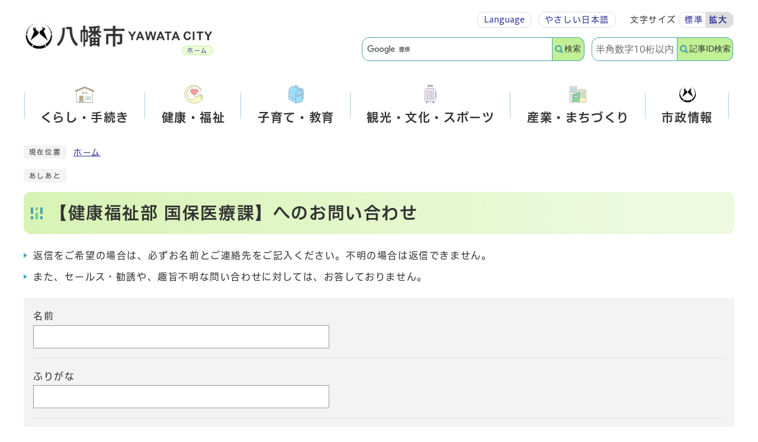

--- FILE ---
content_type: text/html
request_url: https://www.city.yawata.kyoto.jp/mailform/inquiry.cgi?so=b2ac9fb1a9ab6053a2905c1ce058afc9c6ff5db7&ref=https%3A%2F%2Fwww.city.yawata.kyoto.jp%2F0000002820.html
body_size: 5894
content:
<!DOCTYPE html>
<html lang="ja">
  <head>
    <meta charset="UTF-8">
    <meta name="viewport" content="width=device-width, initial-scale=1.0">
    <meta http-equiv="X-UA-Compatible" content="IE=edge">
    <meta property="og:title" content="【健康福祉部 国保医療課】へのお問い合わせ | 八幡市">
    <meta property="og:type" content="website">
    <meta property="og:image" content="/design_img/og_image.png">
    <meta property="og:url" content="/">
    <meta property="og:description" content="">
    <meta property="og:site_name" content="八幡市">
    <title>【健康福祉部 国保医療課】へのお問い合わせ | 八幡市</title>
    <script src="/js/jquery-3.6.0.min.js"></script>
    
    <link rel="stylesheet" type="text/css" href="/css/common.css" media="screen,print">
    <link rel="stylesheet" type="text/css" href="/css/other.css" media="screen,print">
    <link id="changecss" rel="stylesheet" type="text/css" href="/css/color01.css" media="screen,print">
    <link rel="stylesheet" type="text/css" href="/css/print.css" media="print">
    <link rel="shortcut icon" href="/design_img/favicon.ico">
    <link rel="apple-touch-icon" sizes="180x180" href="/css/img/apple-touch-icon.png">
    <script src="//typesquare.com/3/tsst/script/ja/typesquare.js?605d31d533504ec59b705699ac1e02d5"></script>
    <!-- マイページ -->
    <script src="/js/jquery.cookie.js"></script>
    <script src="/js/mypage.js"></script>
  </head>

  <body id="body" class="inbody inform">
    <img id="pagetop" class="anchor" src="/images/clearspacer.gif" alt="ページの先頭です" width="1" height="1">
    <div class="all ">
      <div class="design">
        <!-- ▼▼▼▼▼ヘッダ▼▼▼▼▼ -->
        <!-- ▼▼▼▼▼ヘッダ▼▼▼▼▼ --><header class="main_header"><p class="skip"><a href="#HONBUN">共通メニューなどをスキップして本文へ</a></p><div class="head"><div class="head_in"><div class="h_top_wrap"><div class="h_main"><p class="h1"><a href="/"><img src="/design_img/head_id.png" alt="八幡市"><img src="/css/img/head_logo02.png" alt="YAWATA CITY"><span>ホーム</span></a></p></div><div class="h_top"><ul class="h_toplist"><li><div class="language"><p class="lang_btn"><a href="javascript:void(0);" xml:lang="en" lang="en"><span>Language</span></a></p><div><ul class="lang_list"><li><a href="http://honyaku.j-server.com/LUCYWTC/ns/tl_ex.cgi?SURL=http://honyaku.j-server.com/LUCYWTC/ns/warning_mess.cgi%3furl=http://www.city.yawata.kyoto.jp/%26target=_top&SLANG=ja&TLANG=en&XMODE=0" xml:lang="en" lang="en">English</a></li><li><a href="http://honyaku.j-server.com/LUCYWTC/ns/tl_ex.cgi?SURL=http://honyaku.j-server.com/LUCYWTC/ns/warning_mess.cgi%3furl=http://www.city.yawata.kyoto.jp/%26target=_top&SLANG=ja&TLANG=ko&XMODE=0" xml:lang="ko" lang="ko">한국</a></li><li><a href="http://honyaku.j-server.com/LUCYWTC/ns/tl_ex.cgi?SURL=http://honyaku.j-server.com/LUCYWTC/ns/warning_mess.cgi%3furl=http://www.city.yawata.kyoto.jp/%26target=_top&SLANG=ja&TLANG=zh&XMODE=0" xml:lang="zh" lang="zh">中文</a></li></ul><p class="lang_btn close"><a href="javascript:void(0);" xml:lang="en" lang="en"><span>close</span></a></p></div></div></li><li class="tsutaeru01-button-easy"><a class="tsutaeru01-button tsutaeru01-button-easy" id="tsutaeru01-li-easy" href="javascript:void(0);">やさしい<span>日本語</span></a></li><li class="yomiage"><script>_tsutaeru.speech.button()</script></li><li><div class="font_size"><p class="font_tit">文字サイズ</p><ul class="font_list"><li><a href="javascript:textSizeReset();">標準</a></li><li><a href="javascript:textSizeUp();"><strong>拡大</strong></a></li></ul></div></li></ul><ul class="h_topsrc"><li><!-- ▼▼検索ボックス▼▼ --><div class="src_box"><form action="https://www.google.com/cse" id="cse-search-box" name="cse-search-box"><input type="hidden" name="cx" value="000511132506329696565:xhefz-wlqvi"><input type="hidden" name="ie" value="UTF-8"><input type="text" name="q" class="q" title="検索キーワード"><button class="input_line" id="search_button" type="submit">検索</button></form><script src="https://www.google.com/cse/brand?form=cse-search-box&amp;lang=ja"></script></div><!-- ▲▲検索ボックス▲▲ --></li><li><!-- ▼▼検索ボックス▼▼ --><div class="src_box"><form action="#" id="cse-search-box2" name="cse-search-box2"><input type="text" id="cse-search-box2-input" name="q" class="q" title="検索キーワード" placeholder="半角数字10桁以内"><button class="input_line" id="search_button2" type="submit">記事ID検索</button></form><div class="results" id="results"></div></div><!-- ▲▲検索ボックス▲▲ --></li></ul></div></div></div><noscript><p class="noscript"><strong>文字サイズ変更機能を利用するにはJavaScript（アクティブスクリプト）を有効にしてください。JavaScript（アクティブスクリプト） を無効のまま文字サイズを変更する場合には，ご利用のブラウザの表示メニューから文字サイズを変更してください。文字サイズ変更以外にも，操作性向上の目的でJavaScript（アクティブスクリプト）を用いた機能を提供しています。可能であればJavaScript（アクティブスクリプト）を有効にしてください。</strong></p></noscript></div><!-- ▼▼グローバルメニュー▼▼ --><nav class="g_navi"><ul class="g_navi_in"><li><a href="/category/5-0-0-0-0-0-0-0-0-0.html"><b>くらし・手続き</b></a><div class="g_navi_in_sub"><div><ul><li><a href="/category/5-15-0-0-0-0-0-0-0-0.html">防災・防犯</a></li><li><a href="/category/5-14-0-0-0-0-0-0-0-0.html">就職・退職</a></li><li><a href="/category/5-13-0-0-0-0-0-0-0-0.html">結婚・離婚</a></li><li><a href="/category/5-12-0-0-0-0-0-0-0-0.html">おくやみ</a></li><li><a href="/category/5-11-0-0-0-0-0-0-0-0.html">引っ越し・住まい</a></li><li><a href="/category/5-9-0-0-0-0-0-0-0-0.html">ごみ・リサイクル</a></li><li><a href="/category/5-10-0-0-0-0-0-0-0-0.html">住民票・戸籍・印鑑</a></li><li><a href="/category/5-17-0-0-0-0-0-0-0-0.html">マイナンバーカード</a></li><li><a href="/category/5-8-0-0-0-0-0-0-0-0.html">環境保全</a></li><li><a href="/category/5-7-0-0-0-0-0-0-0-0.html">税金</a></li><li><a href="/category/5-6-0-0-0-0-0-0-0-0.html">上下水道</a></li><li><a href="/category/5-5-0-0-0-0-0-0-0-0.html">公園</a></li><li><a href="/category/5-18-0-0-0-0-0-0-0-0.html">住宅（市営住宅等）</a></li><li><a href="/category/5-4-0-0-0-0-0-0-0-0.html">道路・河川・交通</a></li><li><a href="/category/5-3-0-0-0-0-0-0-0-0.html">人権・平和</a></li><li><a href="/category/5-2-0-0-0-0-0-0-0-0.html">消費生活</a></li><li><a href="/category/5-16-0-0-0-0-0-0-0-0.html">消防・救急</a></li><li><a href="/category/5-22-0-0-0-0-0-0-0-0.html">給付金</a></li><li><a href="/category/5-20-0-0-0-0-0-0-0-0.html">相談窓口</a></li><li><a href="/category/5-21-0-0-0-0-0-0-0-0.html">保険・年金</a></li><li><a href="/category/5-19-0-0-0-0-0-0-0-0.html">申請書ダウンロード</a></li></ul></div></div></li><li><a href="/category/4-0-0-0-0-0-0-0-0-0.html"><b>健康・福祉</b></a><div class="g_navi_in_sub"><div><ul><li><a href="/category/4-6-0-0-0-0-0-0-0-0.html">新型コロナウイルス感染症に関する情報</a></li><li><a href="/category/4-5-0-0-0-0-0-0-0-0.html">健康</a></li><li><a href="/category/4-3-0-0-0-0-0-0-0-0.html">高齢者</a></li><li><a href="/category/4-2-0-0-0-0-0-0-0-0.html">福祉</a></li><li><a href="/category/4-1-0-0-0-0-0-0-0-0.html">障がい福祉</a></li><li><a href="https://www.city.yawata.kyoto.jp/category/5-21-5-0-0-0-0-0-0-0.html">福祉医療助成制度</a></li></ul></div></div></li><li><a href="/category/3-0-0-0-0-0-0-0-0-0.html"><b>子育て・教育</b></a><div class="g_navi_in_sub"><div><ul><li><a href="/category/3-7-0-0-0-0-0-0-0-0.html">妊娠・出産</a></li><li><a href="/category/3-6-0-0-0-0-0-0-0-0.html">子育て</a></li><li><a href="/category/3-5-0-0-0-0-0-0-0-0.html">入園・入学</a></li><li><a href="/category/3-4-0-0-0-0-0-0-0-0.html">教育</a></li><li><a href="/category/3-3-0-0-0-0-0-0-0-0.html">生涯学習</a></li><li><a href="/category/3-1-0-0-0-0-0-0-0-0.html">青少年育成</a></li></ul></div></div></li><li><a href="/category/2-0-0-0-0-0-0-0-0-0.html"><b>観光・文化・スポーツ</b></a><div class="g_navi_in_sub"><div><ul><li><a href="/category/2-4-0-0-0-0-0-0-0-0.html">観光情報</a></li><li><a href="/category/2-3-0-0-0-0-0-0-0-0.html">イベント</a></li><li><a href="/category/2-5-0-0-0-0-0-0-0-0.html">やわた市民活動情報サイト</a></li><li><a href="/category/2-6-0-0-0-0-0-0-0-0.html">スポーツ</a></li><li><a href="/category/2-7-0-0-0-0-0-0-0-0.html">文化・芸術</a></li><li><a href="/category/2-8-0-0-0-0-0-0-0-0.html">歴史・文化財</a></li></ul></div></div></li><li><a href="/category/6-0-0-0-0-0-0-0-0-0.html"><b>産業・まちづくり</b></a><div class="g_navi_in_sub"><div><ul><li><a href="/category/6-1-0-0-0-0-0-0-0-0.html">入札・契約</a></li><li><a href="/category/6-2-0-0-0-0-0-0-0-0.html">都市基盤</a></li><li><a href="https://www.city.yawata.kyoto.jp/category/1-23-0-0-0-0-0-0-0-0.html">男山地域再生</a></li><li><a href="/category/6-4-0-0-0-0-0-0-0-0.html">農業</a></li><li><a href="/category/6-5-0-0-0-0-0-0-0-0.html">商工業</a></li></ul></div></div></li><li><a href="/category/1-0-0-0-0-0-0-0-0-0.html"><b>市政情報</b></a><div class="g_navi_in_sub"><div><ul><li><a href="/category/1-20-0-0-0-0-0-0-0-0.html">ようこそ市長室へ</a></li><li><a href="/category/1-19-0-0-0-0-0-0-0-0.html">市の紹介</a></li><li><a href="/category/1-18-0-0-0-0-0-0-0-0.html">庁舎案内・組織</a></li><li><a href="/category/1-26-0-0-0-0-0-0-0-0.html">庁舎整備</a></li><li><a href="/category/1-15-0-0-0-0-0-0-0-0.html">施政方針・計画</a></li><li><a href="/category/1-23-0-0-0-0-0-0-0-0.html">男山地域再生</a></li><li><a href="/category/1-27-0-0-0-0-0-0-0-0.html">外国人との共生</a></li><li><a href="/category/1-13-0-0-0-0-0-0-0-0.html">広報・お知らせ</a></li><li><a href="/category/1-11-0-0-0-0-0-0-0-0.html">情報公開・個人情報保護</a></li><li><a href="https://www.city.yawata.kyoto.jp/reiki/reiki.html">条例・規則</a></li><li><a href="/category/1-9-0-0-0-0-0-0-0-0.html">財政</a></li><li><a href="/category/1-8-0-0-0-0-0-0-0-0.html">人事・職員募集</a></li><li><a href="/category/1-6-0-0-0-0-0-0-0-0.html">八幡市議会</a></li><li><a href="/category/1-5-0-0-0-0-0-0-0-0.html">ふるさと応援寄附金</a></li><li><a href="/category/1-4-0-0-0-0-0-0-0-0.html">選挙</a></li><li><a href="/category/1-3-0-0-0-0-0-0-0-0.html">監査</a></li><li><a href="/category/1-2-0-0-0-0-0-0-0-0.html">市内の施設</a></li><li><a href="/category/1-1-0-0-0-0-0-0-0-0.html">リンク集</a></li><li><a href="/category/1-22-0-0-0-0-0-0-0-0.html">サイト関連情報</a></li></ul></div></div></li></ul></nav><!-- ▲▲グローバルメニュー▲▲ --><!-- ▼▼▼▼ 検索ドロワー ▼▼▼▼ --><p id="sbox_button" tabindex="0"><span class="menu"><strong class="menu_text">検索</strong></span></p><div id="sbox"><div class="drawer-menu"><div><div class="src_box_in"><ul><li><!-- ▼▼検索ボックス▼▼ --><div class="src_box"><form action="https://www.google.com/cse" id="cse-search-box-sp" name="cse-search-box-sp"><input type="hidden" name="cx" value="000511132506329696565:xhefz-wlqvi"><input type="hidden" name="ie" value="UTF-8"><input type="text" name="q" class="q" title="検索キーワード"><button class="input_line" id="search_button_sp" name="search_button" type="submit">検索</button></form><script src="https://www.google.com/cse/brand?form=cse-search-box-sp&amp;lang=ja"></script></div><!-- ▲▲検索ボックス▲▲ --></li><li><!-- ▼▼検索ボックス▼▼ --><div class="src_box"><form action="#" id="cse-search-box2-sp" name="cse-search-box2-sp"><input type="text" id="cse-search-box2-input-sp" name="q" class="q" title="検索キーワード" placeholder="半角数字10桁以内" ><button class="input_line" id="search_button2_sp" type="submit">記事ID検索</button></form><div class="results" id="results"></div></div><!-- ▲▲検索ボックス▲▲ --></li></ul><p class="d-close" tabindex="0"><span>閉じる</span></p></div></div></div></div><!-- ▲▲▲▲ 検索ドロワー ▲▲▲▲ --><p id="menu_button" tabindex="0"><span class="menu"><span class="icon_ham"></span><strong class="menu_text">メニュー</strong></span></p><div id="sidr" style="display:none;"><div class="drawer-menu"><div><ul class="sidr_navi"><li><a href="/"><b>ホーム</b></a></li><li><div class="ac_box"><a href="/category/5-0-0-0-0-0-0-0-0-0.html"><b>くらし・手続き</b></a><p class="ac_display"><a href="javascript:void(0);">表示</a></p></div><ul class="ac_box_in"><li><a href="/category/5-15-0-0-0-0-0-0-0-0.html">防災・防犯</a></li><li><a href="/category/5-14-0-0-0-0-0-0-0-0.html">就職・退職</a></li><li><a href="/category/5-13-0-0-0-0-0-0-0-0.html">結婚・離婚</a></li><li><a href="/category/5-12-0-0-0-0-0-0-0-0.html">おくやみ</a></li><li><a href="/category/5-11-0-0-0-0-0-0-0-0.html">引っ越し・住まい</a></li><li><a href="/category/5-9-0-0-0-0-0-0-0-0.html">ごみ・リサイクル</a></li><li><a href="/category/5-10-0-0-0-0-0-0-0-0.html">住民票・戸籍・印鑑</a></li><li><a href="/category/5-17-0-0-0-0-0-0-0-0.html">マイナンバーカード</a></li><li><a href="/category/5-8-0-0-0-0-0-0-0-0.html">環境保全</a></li><li><a href="/category/5-7-0-0-0-0-0-0-0-0.html">税金</a></li><li><a href="/category/5-6-0-0-0-0-0-0-0-0.html">上下水道</a></li><li><a href="/category/5-5-0-0-0-0-0-0-0-0.html">公園</a></li><li><a href="/category/5-18-0-0-0-0-0-0-0-0.html">住宅（市営住宅等）</a></li><li><a href="/category/5-4-0-0-0-0-0-0-0-0.html">道路・河川・交通</a></li><li><a href="/category/5-3-0-0-0-0-0-0-0-0.html">人権・平和</a></li><li><a href="/category/5-2-0-0-0-0-0-0-0-0.html">消費生活</a></li><li><a href="/category/5-16-0-0-0-0-0-0-0-0.html">消防・救急</a></li><li><a href="/category/5-22-0-0-0-0-0-0-0-0.html">給付金</a></li><li><a href="/category/5-20-0-0-0-0-0-0-0-0.html">相談窓口</a></li><li><a href="/category/5-21-0-0-0-0-0-0-0-0.html">保険・年金</a></li><li><a href="/category/5-19-0-0-0-0-0-0-0-0.html">申請書ダウンロード</a></li></ul></li><li><div class="ac_box"><a href="/category/4-0-0-0-0-0-0-0-0-0.html"><b>健康・福祉</b></a><p class="ac_display"><a href="javascript:void(0);">表示</a></p></div><ul class="ac_box_in"><li><a href="/category/4-6-0-0-0-0-0-0-0-0.html">新型コロナウイルス感染症に関する情報</a></li><li><a href="/category/4-5-0-0-0-0-0-0-0-0.html">健康</a></li><li><a href="/category/4-3-0-0-0-0-0-0-0-0.html">高齢者</a></li><li><a href="/category/4-2-0-0-0-0-0-0-0-0.html">福祉</a></li><li><a href="/category/4-1-0-0-0-0-0-0-0-0.html">障がい福祉</a></li><li><a href="https://www.city.yawata.kyoto.jp/category/5-21-5-0-0-0-0-0-0-0.html">福祉医療助成制度</a></li></ul></li><li><div class="ac_box"><a href="/category/3-0-0-0-0-0-0-0-0-0.html"><b>子育て・教育</b></a><p class="ac_display"><a href="javascript:void(0);">表示</a></p></div><ul class="ac_box_in"><li><a href="/category/3-7-0-0-0-0-0-0-0-0.html">妊娠・出産</a></li><li><a href="/category/3-6-0-0-0-0-0-0-0-0.html">子育て</a></li><li><a href="/category/3-5-0-0-0-0-0-0-0-0.html">入園・入学</a></li><li><a href="/category/3-4-0-0-0-0-0-0-0-0.html">教育</a></li><li><a href="/category/3-3-0-0-0-0-0-0-0-0.html">生涯学習</a></li><li><a href="/category/3-1-0-0-0-0-0-0-0-0.html">青少年育成</a></li></ul></li><li><div class="ac_box"><a href="/category/2-0-0-0-0-0-0-0-0-0.html"><b>観光・文化・スポーツ</b></a><p class="ac_display"><a href="javascript:void(0);">表示</a></p></div><ul class="ac_box_in"><li><a href="/category/2-4-0-0-0-0-0-0-0-0.html">観光情報</a></li><li><a href="/category/2-3-0-0-0-0-0-0-0-0.html">イベント</a></li><li><a href="/category/2-5-0-0-0-0-0-0-0-0.html">やわた市民活動情報サイト</a></li><li><a href="/category/2-6-0-0-0-0-0-0-0-0.html">スポーツ</a></li><li><a href="/category/2-7-0-0-0-0-0-0-0-0.html">文化・芸術</a></li><li><a href="/category/2-8-0-0-0-0-0-0-0-0.html">歴史・文化財</a></li></ul></li><li><div class="ac_box"><a href="/category/6-0-0-0-0-0-0-0-0-0.html"><b>産業・まちづくり</b></a><p class="ac_display"><a href="javascript:void(0);">表示</a></p></div><ul class="ac_box_in"><li><a href="/category/6-1-0-0-0-0-0-0-0-0.html">入札・契約</a></li><li><a href="/category/6-2-0-0-0-0-0-0-0-0.html">都市基盤</a></li><li><a href="https://www.city.yawata.kyoto.jp/category/1-23-0-0-0-0-0-0-0-0.html">男山地域再生</a></li><li><a href="/category/6-4-0-0-0-0-0-0-0-0.html">農業</a></li><li><a href="/category/6-5-0-0-0-0-0-0-0-0.html">商工業</a></li></ul></li><li><div class="ac_box"><a href="/category/1-0-0-0-0-0-0-0-0-0.html"><b>市政情報</b></a><p class="ac_display"><a href="javascript:void(0);">表示</a></p></div><ul class="ac_box_in"><li><a href="/category/1-20-0-0-0-0-0-0-0-0.html">ようこそ市長室へ</a></li><li><a href="/category/1-19-0-0-0-0-0-0-0-0.html">市の紹介</a></li><li><a href="/category/1-18-0-0-0-0-0-0-0-0.html">庁舎案内・組織</a></li><li><a href="/category/1-26-0-0-0-0-0-0-0-0.html">庁舎整備</a></li><li><a href="/category/1-15-0-0-0-0-0-0-0-0.html">施政方針・計画</a></li><li><a href="/category/1-23-0-0-0-0-0-0-0-0.html">男山地域再生</a></li><li><a href="/category/1-27-0-0-0-0-0-0-0-0.html">外国人との共生</a></li><li><a href="/category/1-13-0-0-0-0-0-0-0-0.html">広報・お知らせ</a></li><li><a href="/category/1-11-0-0-0-0-0-0-0-0.html">情報公開・個人情報保護</a></li><li><a href="https://www.city.yawata.kyoto.jp/reiki/reiki.html">条例・規則</a></li><li><a href="/category/1-9-0-0-0-0-0-0-0-0.html">財政</a></li><li><a href="/category/1-8-0-0-0-0-0-0-0-0.html">人事・職員募集</a></li><li><a href="/category/1-6-0-0-0-0-0-0-0-0.html">八幡市議会</a></li><li><a href="/category/1-5-0-0-0-0-0-0-0-0.html">ふるさと応援寄附金</a></li><li><a href="/category/1-4-0-0-0-0-0-0-0-0.html">選挙</a></li><li><a href="/category/1-3-0-0-0-0-0-0-0-0.html">監査</a></li><li><a href="/category/1-2-0-0-0-0-0-0-0-0.html">市内の施設</a></li><li><a href="/category/1-1-0-0-0-0-0-0-0-0.html">リンク集</a></li><li><a href="/category/1-22-0-0-0-0-0-0-0-0.html">サイト関連情報</a></li></ul></li></ul><ul class="sidr_navi_sub"><li><ul class="sidr_navi02"><li><a href="http://honyaku.j-server.com/LUCYWTC/ns/tl_ex.cgi?SURL=http://honyaku.j-server.com/LUCYWTC/ns/warning_mess.cgi%3furl=http://www.city.yawata.kyoto.jp/%26target=_top&SLANG=ja&TLANG=en&XMODE=0" xml:lang="en" lang="en">English</a></li><li><a href="http://honyaku.j-server.com/LUCYWTC/ns/tl_ex.cgi?SURL=http://honyaku.j-server.com/LUCYWTC/ns/warning_mess.cgi%3furl=http://www.city.yawata.kyoto.jp/%26target=_top&SLANG=ja&TLANG=ko&XMODE=0" xml:lang="ko" lang="ko">한국</a></li><li><a href="http://honyaku.j-server.com/LUCYWTC/ns/tl_ex.cgi?SURL=http://honyaku.j-server.com/LUCYWTC/ns/warning_mess.cgi%3furl=http://www.city.yawata.kyoto.jp/%26target=_top&SLANG=ja&TLANG=zh&XMODE=0" xml:lang="zh" lang="zh">中文</a></li></ul></li><li class="tsutaeru02-button-easy"><a class="tsutaeru02-button tsutaeru02-button-easy" id="tsutaeru02-li-easy" href="javascript:void(0);">やさしい<span>日本語</span></a></li></ul></div><div class="side_shien"><ul class="sidr_navi03"><li class="yomiage"><script>_tsutaeru.speech.button()</script></li></ul></div><p class="d-close2" tabindex="0"><span>閉じる</span></p></div></div></header><img id="HONBUN" class="anchor" tabindex="-1" src="/images/clearspacer.gif" alt="" width="1" height="1"><!-- ▲▲▲▲▲ヘッダ▲▲▲▲▲ --><!-- tsutaeru.website polly -->

        <!-- ▲▲▲▲▲ヘッダ▲▲▲▲▲ -->
        <!-- ▼▼▼▼▼メイン▼▼▼▼▼ -->
        <div class="pankuzu">
          <div class="pankuzu_lower">
            <p class="pankuzu_tit">現在位置</p>
            <ul id="pankuzu">
              <li><a href="http://www.city.yawata.kyoto.jp/">ホーム</a></li>
            </ul>
          </div>
        </div>
        <div class="footstep">
          <div class="footstep_lower">
            <p class="footstep_tit">あしあと</p>
            <ul id="pankuzu2"></ul>
          </div>
        </div>

        <div id="main_outline">
          <div class="main_naka_h1">
            <h1>【健康福祉部 国保医療課】へのお問い合わせ</h1>
          </div>

          <div class="main_naka">
            <ul>
<li>返信をご希望の場合は、必ずお名前とご連絡先をご記入ください。不明の場合は返信できません。</li>
<li>また、セールス・勧誘や、趣旨不明な問い合わせに対しては、お答しておりません。</li>
</ul>
       
            <a id="FORM" class="anchor">
              <img src="/images/clearspacer.gif" alt="ここからお問い合わせのフォームです" width="1" height="1">
            </a>
            <form action="inquiry.cgi" method="post" name="f" id="f">
              <ul>
                <li>
                  <div><label for="namae">名前</label></div>
                  <p>
                    <input name="namae" type="text" class="input" id="namae" style="width:500px;" maxlength="100" value="" size="70">
                  </p>
                </li>
                <li>
                  <div><label for="hurigana">ふりがな</label></div>
                  <p>
                    <input name="hurigana" type="text" class="input" id="hurigana" style="width:500px;" maxlength="100" value="" size="70">
                  </p>
                </li>
                <li>
                  <div><label for="tell">電話番号（数字半角）</label></div>
                  <p>
                    <input name="tell" type="text" class="input" id="tell" style="width:130px;" maxlength="20" value="" size="20">
                  </p>
                </li>
                <li>
                  <div><label for="fax">ファックス（数字半角）</label></div>
                  <p>
                    <input name="fax" type="text" class="input" id="fax" style="width:130px;" maxlength="20" value="" size="20">
                  </p>
                </li>
                <li>
                  <div>郵便番号（数字半角）</div>
                  <p>
                    <input name="yuubin1" type="text" class="input" id="yuubin1" style="width:60px;" maxlength="3" value="" size="20"> -
                    <input name="yuubin2" type="text" class="input" id="yuubin2" style="width:60px;" maxlength="4" value="" size="20">
                  </p>
                </li>
                <li>
                  <div><label for="zyuusyo">住所</label></div>
                  <p>
                    <input name="zyuusyo" type="text" class="input" id="zyuusyo" style="width:500px;" maxlength="100" value="" size="60">
                  </p>
                </li>
                <li>
                  <div>
                    <label for="taitoru">件名</label>（<strong class="att">必須</strong>）</div>
                  <p>
                    <input name="taitoru" type="text" class="input" id="taitoru" style="width:500px;"  maxlength="100" value="" size="70">
                  </p>
                </li>
                <li>
                  <div>
                    <label for="naiyou">お問い合わせ内容</label>（<strong class="att">必須</strong>）</div>
                  <p>
                    <textarea name="naiyou" cols="70" rows="10" class="input" id="naiyou" style="width:500px;"></textarea>
                  </p>
                </li>
                <li>
                  <div><label for="mail">メールアドレス（英数半角）</label></div>
                  <p>
                    <input name="mail" type="text" class="input" id="mail" style="width:500px;" maxlength="320" value="" size="70">
                  </p>
                </li>
                <li>
                  <div><label for="mail2">メールアドレス（確認のためもう一度入力してください）</label></div>
                  <p>
                    <input name="mail2" type="text" class="input" id="mail2" style="width:500px;" maxlength="320" value="" size="70">
                  </p>
                </li>
                <li>
                  <fieldset>
                    <legend><span class="li">当市からの回答方法</span>（<strong class="att">必須</strong>）</legend>
                    <p class="radio_p"><input type="radio" name="dentatsu" value="0" id="dentatsu0" ><label for="dentatsu0">回答をメールで希望</label></p>
<p class="radio_p"><input type="radio" name="dentatsu" value="1" id="dentatsu1" checked="checked"><label for="dentatsu1">回答を希望しない</label></p>

                  </fieldset>
                </li>
              </ul>
              
              <p>書き込みが終わりましたら、下の確認ボタンを押してください。</p>
              <input type="hidden" name="mode" value="check">
              <input type="hidden" name="id" value="0">
              <input type="hidden" name="so" value="b2ac9fb1a9ab6053a2905c1ce058afc9c6ff5db7">
              <input type="hidden" name="ref" value="https://www.city.yawata.kyoto.jp/0000002820.html">
              
              <div class="input_btn">
                <button type="submit" name="btn2" class="input">確認</button>
              </div>
            </form>
          </div>
        </div>
        <!-- ▲▲▲▲▲メイン▲▲▲▲▲ -->
        <!-- ▼▼▼▼▼フッタ▼▼▼▼▼ -->
        <!-- /tsutaeru.website polly --><!-- ▼▼▼▼▼フッタ▼▼▼▼▼ --><footer class="main_footer"><div class="foot_modori"><p class="modoriin"><a href="#pagetop">ページの<span>先頭へ戻る</span></a></p></div><div class="foot_wrap"><div class="foot"><ul class="foot_link"><li><a href="https://www.city.yawata.kyoto.jp/sitemap.html">サイトマップ</a></li><li><a href="https://www.city.yawata.kyoto.jp/site_policy/0000000027.html">個人情報の取扱いについて</a></li><li><a href="https://www.city.yawata.kyoto.jp/site_policy/0000000033.html">著作権・リンク等</a></li><li><a href="https://www.city.yawata.kyoto.jp/site_policy/0000000053.html">ウェブアクセシビリティ方針</a></li><li><a href="https://www.city.yawata.kyoto.jp/site_policy/0000000042.html">RSS利用案内</a></li></ul><div class="foot_main"><div class="foot_pic"><img src="/css/img/foot_pic.png" alt="八幡市役所外観"></div><div class="foot_id_wrap"><div class="foot_id"><p class="foot_id_in">八幡市役所</p><p class="address">〒614-8501&nbsp;京都府八幡市八幡園内75&nbsp;電話：<a href="tel:075-983-1111" tabindex="-1">075-983-1111</a>(代表)&nbsp;ファックス:075-982-7988&nbsp;</p><p class="address">開庁時間：月曜日から金曜日　午前8時30分から午後5時15分（土曜・日曜・祝日・年末年始を除く）</p><p class="address">一部、開庁時間が異なる組織、施設があります。</p></div><ul><li><a href="/soshiki_list.html">各課業務</a></li><li><a href="/0000001343.html">問い合わせ</a></li><li><a href="/0000000754.html">市役所へのアクセス</a></li></ul></div></div></div><div class="foot_copy"><p class="foot_copyin" lang="en" xml:lang="en">Copyright (C) Yawata City All Rights Reserved.</p></div></div></footer><!-- ▲▲▲▲▲フッタ▲▲▲▲▲ -->
        <!-- ▲▲▲▲▲フッタ▲▲▲▲▲ -->
      </div>
    </div>
    <script src="/js/jquery.sidr.js"></script>
    <script src="/js/toolbox.js"></script>
    <script src="/js/common.js"></script>
    <script src="/js/color.js"></script>
  <script defer src="https://static.cloudflareinsights.com/beacon.min.js/vcd15cbe7772f49c399c6a5babf22c1241717689176015" integrity="sha512-ZpsOmlRQV6y907TI0dKBHq9Md29nnaEIPlkf84rnaERnq6zvWvPUqr2ft8M1aS28oN72PdrCzSjY4U6VaAw1EQ==" data-cf-beacon='{"version":"2024.11.0","token":"18caf2f1588d4af992ee2a41f6683306","server_timing":{"name":{"cfCacheStatus":true,"cfEdge":true,"cfExtPri":true,"cfL4":true,"cfOrigin":true,"cfSpeedBrain":true},"location_startswith":null}}' crossorigin="anonymous"></script>
</body>
</html>


--- FILE ---
content_type: text/css
request_url: https://www.city.yawata.kyoto.jp/css/common.css
body_size: 8411
content:
@charset "UTF-8";
/******************** CSS RESET ********************/
*, *::before, *::after {
	box-sizing: border-box;
}
html, body, div, span, applet, object, iframe, h1, h2, h3, h4, h5, h6, p, blockquote, pre, a, abbr, acronym, address, big, cite, code, del, dfn, em, img, ins, kbd, q, s, samp, small, strike, strong, sub, sup, tt, var, b, u, i, center, dl, dt, dd, ol, ul, li, fieldset, form, label, legend, table, caption, tbody, tfoot, thead, tr, th, td, article, aside, canvas, details, embed, figure, figcaption, footer, header, hgroup, menu, nav, output, ruby, section, summary, time, mark, audio, video {
	margin: 0;
	padding: 0;
	border: 0;
	font-size: 100%;
	vertical-align: baseline;
	background: transparent;
}
article, aside, details, figcaption, figure, footer, header, hgroup, menu, nav, section {
	display: block;
}
body {
	line-height: 1;
}
ol, ul {
	list-style: none;
}
img {
	max-width: 100%;
	vertical-align: bottom;
}
hr {
	display: block;
	height: 1px;
	border: 0;
	border-top: 1px solid #ccc;
	margin: 1em 0;
	padding: 0;
}
blockquote, q {
	quotes: none;
}
blockquote:before, blockquote:after, q:before, q:after {
	content: '';
	content: none;
}
table {
	border-collapse: collapse;
	border-spacing: 0;
}
address {
	font-style: normal;
}
input:not([type="radio"]):not([type="checkbox"]), button, textarea {
	padding: 0;
	margin: 0;
	background: none;
	border: none;
	-webkit-appearance: none;
}
input[type="radio"]{
	margin-top: 0;
	padding-top: 0;
}
input,
label{
	vertical-align: middle;
}
legend{
	width: 100%;
}
/******************** 共通設定 ********************/
html{
	scroll-behavior: smooth;
}
body {
	font-family: "ヒラギノUD角ゴF W4 JIS2004", "Hiragino UD Sans F W4 JIS2004", arial, "ヒラギノ角ゴ Pro W3", "Hiragino Kaku Gothic Pro", "Meiryo UI", "メイリオ", Meiryo, "ＭＳ Ｐゴシック", "MS PGothic", sans-serif;
	line-height: 1.5;
	letter-spacing: 0.1em;
	color: #333;
	font-size: 100%;
	-webkit-text-size-adjust: 100%;
	-webkit-overflow-scrolling: touch;
}
	@media (min-width: 1025px) {
		body{
			position: static !important;
			width: 100% !important;
		}
	}
@media (max-width: 1024px){
	html{
		scroll-padding-top: 0;
	}
}
/**** テキスト ****/
p, li {
	margin-top: 12px;
}
.small {
	font-size: 85%;
}
strong{
	color: #B50000;
}
/**** リンク ****/
a:link {
	text-decoration: underline;
	color: #2b3095;
}
a:visited {
	text-decoration: underline;
	color: #791e78;
}
a:hover {
	text-decoration: none;
	color: #860000;
}
a:hover strong{
	color: #860000;
}
a:active {
	text-decoration: none;
	color: #860000;
}
.link_white:link {
	text-decoration: underline;
	color: #fff;
}
.link_white:visited {
	text-decoration: underline;
	color: #eee;
}
.link_white:hover {
	text-decoration: underline;
	color: #ffff00;
}
.link_white:active {
	text-decoration: underline;
	color: #ffff00;
}
a:link > strong{
	color: #2b3095;
}
a:visited > strong {
	text-decoration: underline;
	color: #791e78;
}
a:hover > strong {
	text-decoration: none;
	color: #9f0000;
}
a:active > strong {
	text-decoration: none;
	color: #9f0000;
}

/**** 別ウィンドウで開く ****/
.window {
	display: inline-block;
	font-size: 62.5%;
	font-weight: normal;
	background: #EBFAFB;
	color: #333;
	border-radius: 4px;
	padding: 1px 4px;
	margin: 0 4px;
	border: 1px solid #A0D2EB;
	vertical-align: text-bottom;
	word-wrap: break-word;
}
h2 .window{
	font-size: 56.25%;
}
.main_naka h2 .window{
	font-size: 49%;
}
/**** 本文へ_スキップ用リンク ****/
.skip {
	position: relative;
	text-align: center;
	width: 100%;
	margin: 0;
}
.skip a {
	background-color: #fff;
	width: 1px;
	font-size: 0.1%;
	line-height: 0.1;
	position: absolute;
	top: auto;
	left: -3000px;
	z-index: 9999;
	padding: 4px 0;
}
.skip a:active, .skip a:focus {
	display: block;
	width: 100%;
	margin: 0 auto;
	font-size: 100%;
	left: 0;
	right: 0;
	top: 0;
	line-height: 1.5;
}

/**** フォーム ****/
#body input, header button, #main_outline button, footer button, #body textarea {
	background: #fff;
	border: 1px solid #49A2AD;
	font-size: 85%;
}
/* text,textarea */
#body input[type="text"], #body input[type="file"], #body textarea ,#body input[type="password"] {
	font-family: "ヒラギノUD角ゴF W4 JIS2004", "Hiragino UD Sans F W4 JIS2004", arial, "ヒラギノ角ゴ Pro W3", "Hiragino Kaku Gothic Pro", "Meiryo UI", "メイリオ", Meiryo, "ＭＳ Ｐゴシック", "MS PGothic", sans-serif;
	background: #fff;
	border: 1px solid #999;
	padding: 8px 6px;
}
/* select */
#body select[size], #body select[multiple], #body select[size][multiple] {
	padding: 6px;
	width: 100%;
	overflow: scroll;
}
/* submit,reset,button */
#body input[type="submit"], #body input[type="reset"],header button[type="button"],#main_outline button[type="button"],footer button[type="button"], header button, #main_outline button, footer button, #body #shelter_search, #body #reset, #body .print input[type="button"]{
	background: #C2F095;
	border-radius: 6px;
	cursor: pointer;
	color: #333;
	display: inline-block;
	text-align: center;
	padding: 4px 16px;
	transition: all 0.3s;
}
#body input[type="submit"]:hover, #body input[type="reset"]:hover,header button[type="button"]:hover,#main_outline button[type="button"]:hover,footer button[type="button"]:hover, header button:hover, #main_outline button:hover, footer button:hover {
	background:  #D3F3B4;
}
/**** 見出し等のフォント ****/
h1, h2, h3, h4, h5, h6, strong, th, em, b {
  font-family: "ヒラギノUD角ゴF W6 JIS2004","Hiragino UD Sans F W6 JIS2004";
}
/**** その他 ****/
.anchor, .notit {
	display: block;
	height: 1px;
	margin-top: -1px;
}
.date {
	font-size: 85%;
	color: #555;
	display: inline-block;
	margin-left: 12px;
}
.noscript {
	font-size: 85%;
	color: #a90000;
}
.none {
	display: none;
}
/******************** レイアウトCSS ********************/

/********************************************
2カラムの場合ここにliguid.cssをの中身をコピーして、
liguid.cssは削除する
********************************************/

.design{
	clear: both;
}

/********************** ヘッダー **********************/
.main_header {
	background: #fff;
	width: 100%;
}
	@media only screen and (max-width: 1024px) {
		.main_header{
			margin-bottom: -4px;
			position: relative;
		}
	}
/**** ヘッダー上段リンク ****/
.h_top_wrap {
	font-size: 88%;
	display: flex;
	justify-content: center;
	align-items: center;
}
.h_top {
	width: calc(100% - 323px);
	margin: 0 auto;
	padding: 16px 0;
	display: flex;
		flex-wrap: wrap;
		align-items: center;
		justify-content: space-between;
}
.h_top .h_toplist {
	display: flex;
		align-items: center;
		justify-content: flex-end;
	margin: 4px 0 4px auto;
}
.inbody .h_top .h_toplist{
	width: 100%;
}
.h_top .h_toplist > li {
	margin: 0 0 0 12px;
}
.h_top .h_toplist > li a {
	display: block;
	border: 1px solid #ddd;
	border-radius: 12px;
	background: #fff;
	text-decoration: none;
	padding: 2px 10px;
	transition: all 0.3s;
}
.h_top .h_toplist > li a:hover{
	background: #f3f3f3;
}
.h_top .h_toplist > li:nth-child(2){
}
	@media only screen and (max-width: 1024px) {
		.h_top{
			display: none;
		}
	}
/* 色の反転 */
.bg_color{
	display: flex;
	align-items: center;
	margin-right:16px;
}
.bg_tit{
	padding: 0;
	margin: 0 6px 0 0;
}
.bg_list{
	display: flex;
	align-items: center;
}
.bg_list li{
	padding: 0;
	margin: 0 0 0 4px;
}
.bg_list li a{
	display: block;
	border: 1px solid #ccc;
	border-radius: 4px;
	background: #fff;
	text-decoration: none;
	padding: 0 4px;
}
.bg_list li:last-child a{
	background: #000;
}
.bg_list li:last-child a > strong {
	color: #fff;
}

/* 文字サイズ */
.font_size, .font_tit, .font, .font_list, .font_list li {
	float: left;
}
.font_size {
}
.font_tit {
	margin: 3px 0 0;
}
.font_list li {
	margin: 0 0 0 4px;
}
.font_list li:last-of-type{
	margin-left: 0;
}
.font_list li:first-of-type a{
	border-radius: 12px 0 0 12px;
	padding: 2px 4px 2px 9px;
}
.font_list li:last-of-type a{
	border-radius: 0 12px 12px 0;
	background: #ddd;
	padding: 2px 9px 2px 4px;
}

/**** ヘッダーメイン ****/
.head_in {
	max-width: 1224px;
	width: 100%;
	margin: 0 auto;
	padding: 0 12px;
}
.h_main {
	padding: 16px 0;
	overflow: hidden;
}
.h_main .h1 {
	margin: 0;
	width: 320px;
	display: flex;
	align-items: center
}
.h_main .h1 img:first-of-type{
	width: 54%;
}
.h_main .h1 img:last-of-type{
	width: calc(46% - 2px);
	margin-left: 2px;
}
.inbody .h_main{
	padding: 12px 0 2px;
}
.inbody .h_main .h1 a{
	display: flex;
	align-items: center;
	flex-wrap: wrap;
	text-decoration: none;
}
.inbody .h_main .h1 a span{
	display: block;
	font-size: 70%;
	background: #EDFFD7;
	border: 1px solid #C2F095;
	border-radius: 12px;
	text-align: center;
	margin: -8px 0 0 auto;
	padding: 0 8px;
}
	@media only screen and (max-width: 1024px) {
		.head_in{
			padding: 0;
			width: 100%;
		}
		.h_main, .inbody .h_main{
			padding: 20px 70px 20px 12px;
			z-index: 1;
			position: relative;
			width: 100%;
		}
		.h_main .h1 {
			width: 240px;
		}
		.inbody .h_main .h1 a span{
			display: none;
		}
	}
	@media only screen and (max-width: 480px) {
		.h_main, .inbody .h_main{
			padding: 10px 140px 10px 12px;
			line-height: 0;
		}
		.h_main .h1 {
			display: block;
			width: 160px;
		}
		.h_main .h1 img:first-of-type{
			width: 100%;
		}
		.h_main .h1 img:last-of-type{
			width: 65%;
			margin-left: 33%;
			margin-right: 2%;
		}
	}

/* 言語選択 */
.language{
	position: relative;
}
.lang_btn{
	margin: 0;
}
.lang_btn a{
	background: #fff;
	display: inline-block;
	border: 1px solid #ccc;
	border-radius: 2px;
	text-decoration: none;
	padding: 4px 10px;
	letter-spacing: 0;
	transition: all 0.2s;
}
.lang_btn a:hover{
	background: #efefef;
	transition: all 0.2s;
}
.language > div{
	display: none;
	position: absolute;
	top: 100%;
	left: 0;
	background: rgba(255,255,255);
	border: 1px solid #ddd;
	border-top: 0;
	border-bottom: 0;
	width: 100%;
	z-index: 100;
	border-radius: 0 0 12px 12px;
	overflow: hidden;
}
.lang_list li{
	border-bottom: 1px solid #ddd;
	padding: 0;
	margin: 0;
}
.h_top .h_toplist .lang_list li a{
	display: inline-block;
	padding: 2px;
	text-align: center;
	width: 100%;
	border: none;
	border-radius: 0;
}
.h_top .lang_btn.close a{
	padding: 2px 6px 2px 20px;
	position: relative;
	border-radius: 0 0 4px 4px;
	border: none;
	border-bottom: 1px solid #ccc;
	text-align: center;
}
.lang_btn.close a::before,
.lang_btn.close a::after {
	content: '';
	background: #3B4043;
	height: 1px;
	width: 12px;
	position: absolute;
	left: 5px;
	top: 50%;
	margin-top: 0;
	transform: rotate(-45deg);
}
.lang_btn.close a::after{
	transform: rotate(45deg);
}
/* 検索ボックス */
.h_top .h_topsrc {
	display: flex;
	max-width: 628px;
	width: 100%;
	margin-left: auto;
}
.h_top .h_topsrc li:first-of-type{
	width: 60%;
	margin: 0;
}
.h_top .h_topsrc li:last-of-type{
	width: calc(40% - 12px);
	margin: 0 0 0 12px;
}
.h_top .src_box {
	margin: 12px 0 0 auto;
}
.src_box .q {
	float: left;
	width: calc(100% - 54px) !important;
	margin: 0;
	height: 40px !important;
	padding: 0 6px!important;
	border: 1px solid #49A2AD!important;
	border-right: none;
	border-radius: 12px 0 0 12px;
}
#body .h_top .src_box .q{
	font-size: 113.5%;
}
.src_box #cse-search-box2-input,
.src_box #cse-search-box2-input-sp{
	width: calc(100% - 94px) !important;
}
.h_top .src_box #search_button,
.h_top .src_box #search_button2,
.src_box #search_button_sp,
.src_box #search_button2_sp{
	width: 54px;
	min-height: 40px;
	margin: 0;
	padding: 0 0 0 20px;
	background: #C2F095;
	font-size: 96%;
	cursor: pointer;
	border: 1px solid #49A2AD;
	border-left: none;
	white-space: normal;
	border-radius: 0 12px 12px 0;
	display: block;
	transition: all 0.3s;
	position: relative;
	text-align: left;
}
.h_top .src_box #search_button{
	font-size: 96%;
}
.h_top .src_box #search_button2,
.src_box #search_button2_sp{
	width: 94px;
}
.h_top .src_box #search_button:hover,
.h_top .src_box #search_button2:hover,
.src_box #search_button_sp:hover,
.src_box #search_button2_sp:hover{
	background: #c2f095b3;
}
.h_top .src_box #search_button::before,
.h_top .src_box #search_button2::before,
.src_box #search_button_sp::before,
.src_box #search_button2_sp::before{
	content: '';
	position: absolute;
	width: 14px;
	height: 14px;
	background: url("img/icon_q.png")no-repeat 0 0/contain;
	top: calc(50% - 7px);
	left: 4px;
}
	@media only screen and (max-width: 1024px) {
		.h_top .src_box{
			display: none;
		}
		.src_box .q{
			width: calc(100% - 54px) !important;
			font-size: 100%!important;
		}
		.h_top .src_box #search_button,
		.h_top .src_box #search_button2,
		.src_box #search_button_sp,
		.src_box #search_button2_sp{
			font-size: 85%;
		}
	}
/**** グローバルナビ ****/
.g_navi {
	letter-spacing: 0.1em;
	position: relative;
	z-index: 2;
}
.g_navi_in {
	max-width: 1224px;
	width: 100%;
	margin: 0 auto;
	padding: 8px 12px 0;
	display: flex;
	position: relative
}
.g_navi_in > li {
	border-right: 1px solid #fff;
	margin: 0;
	display: flex;
}
.g_navi_in > li:nth-of-type(1) {
	border-left: 1px solid #fff;
}
.g_navi_in > li > a {
	display: block;
	position: relative;
	z-index: 2;
	text-align: center;
	text-decoration: none;
	line-height: 1.5;
	font-size: 126%;
	width: 100%;
	transition: all 0.3s;
	color: #333;
}
.g_navi_in > li > a:hover::before , .g_navi_in > li.active > a::before {
    content: "";
	position: absolute;
	background: #C2F095;
	width: 84%;
	height: 8px;
	bottom: 15px;
	left: 8%;
	z-index: -1;
}
.g_navi_in > li > a::after{
	content: '';
	position: absolute;
	width: 32px;
	height: 32px;
	background: url("img/navi_01.png")no-repeat 0 0/contain;
	top: 16px;
	right: calc(50% - 16px);
	transition: all 0.3s;
}
.g_navi_in > li:nth-of-type(2) > a::after{
	background-image: url("img/navi_02.png");
}
.g_navi_in > li:nth-of-type(3) > a::after{
	background-image: url("img/navi_03.png");
}
.g_navi_in > li:nth-of-type(4) > a::after{
	background-image: url("img/navi_04.png");
}
.g_navi_in > li:nth-of-type(5) > a::after{
	background-image: url("img/navi_05.png");
}
.g_navi_in > li:nth-of-type(6) > a::after{
	background-image: url("img/id.png");
}
.g_navi_in > li > a:hover::after{
	width: 40px;
	height: 40px;
	top: 10px;
	right: calc(50% - 20px);
}
.g_navi_in > li b{
	position: relative;
	padding: 56px 26.8px 16px;
	display: block;
}
.g_navi_in > li b::before{
	content: '';
	position: absolute;
	width: 1px;
	height: 44px;
	background: #A0D2EB;
	top: calc(50% - 22px);
	right: 0;
}
.g_navi_in > li:first-of-type b::after{
	content: '';
	position: absolute;
	width: 1px;
	height: 44px;
	background: #A0D2EB;
	top: calc(50% - 22px);
	left: 0;
}
.g_navi_in_sub {
  opacity: 0;
  display: none;
  padding: 0 12px;
}
.g_navi_in li.addactive .g_navi_in_sub {
  display: block;
  width: 100%;
  left: 0;
  position: absolute;
  padding-top: 8px;
  top: 100%;
}
.g_navi_in_sub::before {
  content: '';
  position: absolute;
  top: -6px;
  left: 9%;
  width: 0;
  height: 0;
  border-style: solid;
  border-width: 10px 14px 10px 0;
  border-color: transparent #49A2AD transparent transparent;
  transform: rotate(90deg);
}
.g_navi_in_sub div {
	position: absolute;
	background: #fff;
	padding: 0px 24px 24px 0;
	border: 1px solid #49A2AD;
	border-radius: 12px;
	top: 100%;
	left: 12px;
	width: calc(100% - 24px);
	max-width: 1200px;
}
.g_navi_in li:nth-child(2) .g_navi_in_sub::before {
  left: 24%;
}
.g_navi_in li:nth-child(3) .g_navi_in_sub::before {
  left: 38%;
}
.g_navi_in li:nth-child(4) .g_navi_in_sub::before {
  left: 57%;
}
.g_navi_in li:nth-child(5) .g_navi_in_sub::before {
  left: 77%;
}
.g_navi_in li:nth-child(6) .g_navi_in_sub::before {
  left: 92.5%;
}
.g_navi_in_sub li {
	float: left;
	margin-left: 24px;
	width: calc((100% / 3) - 48.1px);
	margin-top: 24px;
}
.g_navi_in_sub a {
	position: relative;
	padding-left: 12px;
}
.g_navi_in_sub a::before {
    content: "";
	position: absolute;
	border: 4px solid transparent;
	border-left: 6px solid #49A2AD;
	width: 8px;
	height: 8px;
	top: calc(50% - 4px);
	left: 0;
}
	@media only screen and (max-width: 1024px) {
		.g_navi{
			display: none;
		}
	}

/**** スマホメニューに関するスタイル ****/
.drawer-menu{
	font-size: 100%;
	padding: 112px 40px;
	height: 100%;
	overflow: auto;
}
.drawer-nav{
	top: 0;
	width: 240px;
	position: fixed;
}
/*close_btn*/
.d-close, .d-close2{
	margin: 35px 0;
	padding: 12px 20px 11px;
	text-align: center;
	position: relative;
	background: url("img/bg_copy.png") 0 0/122px;
	border-radius: 18px;
	cursor: pointer;
	color: #2B3095;
}
.d-close:hover, .d-close2:hover{
	background: #C2F095b3;
}
.d-close span::before,
.d-close span::after,
.d-close2 span::before,
.d-close2 span::after{
	content: '';
	background: #333;
	height: 3px;
	width: 20px;
	position: absolute;
	left: 12px;
	top: calc(50% - 1.5px);
	transform: rotate(-45deg);
}
.d-close span::after,.d-close2 span::after{
	transform: rotate(45deg);
}
/** 検索メニュー **/
/* 検索メニューボタン */
#menu_button, #sbox_button{
	position: absolute;
	top: 0;
	right: 12px;
	z-index: 900;
	cursor: pointer;
	margin: 12px 0 0;
}
#sbox_button{
	right: 78px;
}
#menu_button .menu, #sbox_button .menu{
	position: relative;
	background: url("img/bg_copy.png") 0 0/122px;
	font-size: 70%;
	display: inline-block;
	text-decoration: none;
	letter-spacing: -0.5px;
	text-align: center;
	padding-top: 34px;
	min-height: 54px;
	width: 54px;
	z-index: 2;
	border-radius: 12px;
}
#sbox_button .menu{
	letter-spacing: 1px;
}
#menu_button .menu:hover, #sbox_button .menu:hover{
	background: #C2F095b3;
}
#menu_button.active, #sbox_button.active{
	z-index: 1000;
}
#menu_button strong.menu_text, #sbox_button strong.menu_text{
	color: #2B3095;
}
#menu_button .icon_ham{
	position: absolute;
	top: 10px;
	left: calc(50% - 15px);
	display: inline-block;
	background: #333;
	height: 3px;
	width: 30px;
}
#menu_button.active .icon_ham{
	background: none;
}
#menu_button .icon_ham:before,
#menu_button .icon_ham:after{
	content: '';
	position: absolute;
	top: 8px;
	left: calc(50% - 15px);
	background: #333;
	height: 3px;
	width: 30px;
	transition: .3s;
}
#menu_button .icon_ham:after{
	top: 16px;
}
#menu_button.active .menu .icon_ham::before{
	top: 10px;
    transform: rotate(-45deg);
}
#menu_button.active .menu .icon_ham::after{
	top: 10px;
    transform: rotate(45deg);
}
#sbox_button .menu::before{
	content: '';
	position: absolute;
	top: 6px;
	right: calc(50% - 12px);
	display: inline-block;
	background: url("img/icon_sbox.png")no-repeat 0 0/contain;
	height: 24px;
	width: 24px;
}
#sbox_button.active .menu::before,
#sbox_button.active .menu::after{
	content: '';
	position: absolute;
	top: 20px;
	right: calc(50% - 15px);
	transform: rotate(-45deg);
	background: #333;
	height: 3px;
	width: 30px;
}
#sbox_button.active .menu::after{
    transform: rotate(45deg);
}

/* 検索ボックス */
#sbox .src_box_in ul{
	display: flex;
}
#sbox .src_box_in li:first-of-type{
	width: 62%;
}
#sbox .src_box_in li:last-of-type{
	width: calc(38% - 16px);
	margin-left: 16px;
	min-width: 220px;
}
#sbox .src_box:last-of-type{
	margin: 16px 0 0;
}
	@media only screen and (max-width: 480px) {
		#sbox .src_box_in ul{
			display: block;
		}
		#sbox .src_box_in li:first-of-type{
			width: 100%;
		}
		#sbox .src_box_in li:last-of-type{
			width: 100%;
			margin-left: 0;
		}
	}
#sidr, #sbox{
	display: none;
    z-index: 999;
    position: absolute;
	top: 0;
	left: 0;
	width: 100%;
	height: 100vh;
	overflow-x: hidden;
	overflow-y: auto;
	font-size: 100%;
	background: #fffffff3;
	box-sizing: border-box;
	color: #333;
}
#sbox{
	height: max(45vh, 340px);
}
#sidr .sidr-inner {
  padding: 0 0 15px;
}
.sidr.right {
  left: auto;
  right: -260px;
}
#sidr .src_box{
	padding: 10px 6px;
	max-width: none;
}

/** メニュー **/
#sidr ul {
	display: block;
	border-bottom: 2px solid #49A2AD;
	margin: 0;
	padding: 0;
}
#sidr ul li {
	background: none;
	border-bottom: 1px solid #49A2AD;
	display: block;
	text-align: left;
	margin: 0;
	padding: 0;
	position: relative;
}
#sidr ul li::before{
}
#sidr ul li:last-child{
	border-bottom: none;
}
#sidr ul li .ac_box{
	overflow: visible;
}
#sidr ul li a{
	display: inline-block;
	padding: 12px 24px 12px 12px;
	text-decoration: none;
	width: 100%;
}
#sidr ul.ac_box_in{
	border-bottom: 0;
}
#sidr ul.ac_box_in li{
	border-bottom: 1px solid #ddd;
}
#sidr ul.ac_box_in li:first-child{
	border-top: 1px solid #ddd;
}
#sidr ul.ac_box_in li a{
	padding: 12px 24px 12px 12px;
}
#sidr .ac_box p{
	margin: 0;
}
#sidr .ac_box .ac_display{
	margin: -14px 0 0;
}
#sidr .ac_display a{
	padding: 4px 4px 4px 18px;
}
#sidr .ac_box + ul{
	display: none;
}

#sidr ul.sidr_navi_sub{

}
#sidr ul.sidr_navi li .ac_box > a{
	padding-right: 88px;
}
#sidr ul.sidr_navi_sub li{
	border-bottom: 0;
	font-size: 85%;
	width: 100%;
}
#sidr ul.sidr_navi_sub li a{
	letter-spacing: -0.01em;
}
#sidr ul.sidr_navi_sub li:nth-child(odd){
	border-bottom: 1px solid #49A2AD;
}
/**** 支援機能 ****/
#sidr .side_shien{
}
#sidr ul.sidr_navi02{
	border-bottom: 0;
	padding: 12px 6px;
	display: flex;
		flex-wrap: wrap;
}
#sidr ul.sidr_navi02 li{
	border: 0;
	margin-right: 6px;
	width: calc((100% - 12px)/3);
	font-size: 100%;
}
#sidr ul.sidr_navi02 li:nth-of-type(3n){
	margin-right: 0;
}
#sidr ul.sidr_navi02 li:nth-child(2n+1){
	border-bottom: 0;
}
#sidr ul.sidr_navi02 li::before{
	display: none;
}
#sidr ul.sidr_navi02 li a{
	display: inline-block;
	background: #fff;
	border: 1px solid #ddd;
	border-radius: 12px;
	font-size: 100%;
	letter-spacing: -0.01em;
	padding: 6px 2px;
	text-align: center;
}
#sidr ul.sidr_navi03{
	display: flex;
	padding: 0 6px;
}
#sidr ul.sidr_navi03 li{
	border-bottom: 0;
	font-size: 85%;
	width: 100%;
	padding: 12px 0;
}
#sidr ul.sidr_navi03 li:nth-child(2n){
	padding-left: 6px;
}
#sidr ul.sidr_navi03 li a{
	border: 1px solid #ddd;
	border-radius: 12px;
	padding: 6px;
	text-align: center;
}
	@media print, screen and (min-width: 1025px) {
		#menu_button,
		#lan_drop,
		#sbox,
		#sbox_button,
		#sidr{
			display: none !important;
		}
	}

/********************** フッター **********************/
.main_footer {
	overflow: hidden;
	width: 100%;
}
	@media only screen and (max-width: 1024px) {
		.main_footer {
			min-width: 100%;
		}
	}
/**** マイページのスタイル ****/
.online_strage_a {
	padding-bottom: 24px;
}
.online_strage_a .mypage {
	max-width: 1224px;
	width: 100%;
	margin: 0 auto;
	padding: 0 12px;
}
.online_strage_a .mypage_h2_wrapper {
	background-color: #88c9ea;
	padding-left: 16px;
	position: relative;
}
.online_strage_a .mypage_title {
	float: left;
	color: #fff;
	margin: 0;
	padding: 0;
	z-index: -1;
	position: absolute;
}
.online_strage_a .mypage_contents {
	background-color: #e8f4f9;
	padding: 4px 16px 16px;
}
.online_strage_a .mypage_list li {
	display: inline-block;
	font-size: 85%;
	margin-right: 8px;
}
.online_strage_a .mypage_list li p.online_strage_title {
	background: #fff;
	border: 1px solid #ccc;
	padding: 2px 8px;
	margin: 0;
	border-radius: 4px;
}
.online_strage_a .online_strage button {
	background: #fff;
	color: #333;
	font-size: 68.75%;
	padding: 2px 4px;
	margin: 12px 8px 12px 0;
	vertical-align: bottom;
}
#body .online_strage_a .online_strage button[type="button"]{
	background: #fff;
	color: #2b3095;
	font-size: 75%;
	padding: 4px 6px;
}
#body .online_strage_a .online_strage button[type="button"]:hover{
	background: #efefef;
	color: #9f0000;
}
	@media only screen and (max-width: 1024px) {
		.online_strage_a{
			padding: 0 0 24px;
		}
		.online_strage_a .mypage{
			width: 100%;
		}
	}
/**** トップへ戻る ****/
.foot_modori {
	background: #fff;
	margin-top: 30px;
}
.foot_modori .modoriin {
	max-width: 1224px;
	width: 100%;
	margin: 0 auto;
	padding: 0 12px;
	text-align: right;
}
.foot_modori a {
	display: inline-block;
	text-decoration: none;
	background: #C2F095;
	border-bottom: 0;
	line-height: 1;
	padding: 50px 10px 8px;
	font-size: 85%;
	border-radius: 60px;
	margin-right: 28px;
	margin-bottom: 40px;
	text-align: center;
	width: 120px;
	height: 120px;
	position: relative;
	transition: all 0.3s;
}
.foot_modori a::before{
    content: "";
	position: absolute;
	border: 7px solid transparent;
	border-bottom: 10px solid #49A2AD;
	width: 10px;
	height: 10px;
	top: 18px;
	right: calc(50% - 7px);
}
.foot_modori a:hover{
	background: #C2F095b3;
}
.foot_modori a span{
	display: block;
	margin-top: 10px;
}
	@media only screen and (max-width: 1024px) {
		.foot_modori .modoriin {
			padding: 0 10px;
			width: 100%;
		}
	}
	@media only screen and (max-width: 480px) {
		.foot_modori a {
			margin: 0 0 24px;
			display: flex;
			min-width: 160px;
			width: 50%;
			height: auto;
			justify-content: center;
			margin-left: auto;
			padding: 32px 8px 8px;
			border-radius: 12px;
		}
		.foot_modori a span{
			display: flex;
			margin-top: 0;
		}
		.foot_modori a::before {
			top: 2px
		}
	}
/**** メインフッター ****/
.foot_wrap {
	background: url("img/bg_beige.png") 0 0/200px;
	padding: 0;
	position: relative;
}
.foot_wrap::before{
	content: '';
	position: absolute;
	width: 100%;
	height: min(6vw, 70px);
	bottom: 0;
	right: 76vw;
	background: url("img/bg_foot.png") 0 0/122px;
}
.foot {
	max-width: 1224px;
	width: 100%;
	margin: 0 auto;
	padding: 16px 12px 154px;
	position: relative;
}
.foot::before{
	content: '';
	position: absolute;
	width: min(100% , 1200px);
	height: calc(50% - 47px);
	bottom: 0;
	right: 12px;
	background: url("img/foot.png")no-repeat 0 100%/contain;
}
.foot_link {
	margin: 13px 0 36px;
}
.foot_link li {
	padding: 0;
	display: inline-block;
	position: relative;
	margin: 8px 18px 0 0;
	font-size: 88%;
	padding-left: 12px;
}
.foot_link li::after {
	display: block;
	content: '';
	position: absolute;
	top: .5em;
	left: 0;
	width: 6px;
	height: 6px;
	border-right: 1px solid #49A2AD;
	border-bottom: 1px solid #49A2AD;
	transform: rotate(-45deg);
}
.foot_main{
	display: flex;
}
.foot_pic{
	width: 332px;
	margin-right: 40px;
}
.foot_id_wrap{
	width: calc(100% - 372px);
	font-size: 88%;
}
.foot_id {
	margin-top: 12px;
}
.foot_id_in{
	font-size: 171%;
	margin: 0 0 22px;
}
.foot .address {
	margin-top: 2px;
}
.foot .address a[href^="tel:"]{
	cursor: default;
	color: #222;
	text-decoration: none;
}
.foot_id_wrap ul{
	display: flex;
	margin-top: 20px;
}
.foot_id_wrap li{
	margin-right: 12px;
}
.foot_id_wrap ul a{
	background: #fff;
	text-decoration: none;
	border: 1px solid #aaa;
	display: block;
	border-radius: 12px;
	padding: 8px 10px 6px 30px;
	position: relative;
}
.foot_id_wrap ul a:hover{
	background: #f3f3f3;
	outline: 1px solid #aaa;
}
.foot_id_wrap ul a::before{
    content: "";
	position: absolute;
	background: #fff;
	border: 1px solid #49A2AD;
	width: 12px;
	height: 12px;
	top: calc(50% - 6px);
	left: 12px;
	border-radius: 20px;
}
.foot_id_wrap ul a::after{
    content: "";
	position: absolute;
	border: 4px solid transparent;
	border-left: 6px solid #49A2AD;
	width: 8px;
	height: 8px;
	top: calc(50% - 4px);
	left: 16px;
}
.foot_copy {
	background: url("img/bg_copy.png") 0 0/122px;
	font-size: 85%;
	padding: 13px 12px;
	text-align: center;
	position: relative;
	z-index: 1;
}
.foot_copyin {
	width: 1000px;
	margin: 0 auto;
}
	@media print, screen and (max-width: 1425px) {
		.foot_wrap::before{
			right: 90vw;
		}
	}
	@media only screen and (max-width: 1024px) {
		.foot_id_wrap{
			width: 100%;
		}
		.foot_wrap::before{
			display: none;
		}
		.foot {
			width: 100%;
		}
		.foot::before{
			width: 100%;
			height: 20%;
			right: 0;
		}
		.foot_main{
			display: block;
		}
		.foot_copyin{
			padding: 0 10px;
			width: 100%;
		}
		.foot .address a[href^="tel:"]{
			cursor: pointer;
			color: #2b3095;
			text-decoration: underline;
		}
	}
		@media only screen and (max-width: 480px) {
		.foot {
			padding-bottom: 72px;
		}
		.foot_id_wrap ul {
			display: block;
		}
		.foot_id_wrap li {
			margin-right: 0;
		}
		.foot_main{
			position: relative;
		}
		.foot_pic {
			position: absolute;
			width: 40%;
			max-width: 240px;
		}
		.foot_id_in {
			margin: 0 0 22px auto;
			text-align: left;
			display: flex;
			align-items: center;
			width: 55%;
			max-height: 121px;
			height: 26vw;
		}
}
/********************** 領域共通のスタイル **********************/
/**** アコーディオンのスタイル ****/
.ac_display{
	display: none;
}
.ac_box02{
	position: relative;
}
.main_naka .ac_box02 h2{
	padding: 0 64px 0 12px;
	border: 0;
	background: #fff;
}
.main_naka .ac_box02 h2::before{
	display: none;
}
.main_naka .ac_box02 h2::after {
	content: '';
	position: absolute;
	width: 4px;
	height: 100%;
	right: auto;
	left: 0;
	bottom: 0;
	background: #C2F095;
}
.ac_display03{
	display: inline-block;
	position: absolute;
	top: 24px;
	margin: -14px 0 0;
	right: 12px;
	font-size: 72%;
	background: #fff;
	border: 1px solid #B2D989;
	border-radius: 6px;
	z-index: 1;
}
.ac_display03{
	top: 19px;
}
.ac_display03 a{
	display: inline-block;
	position: relative;
	text-decoration: none;
	padding: 4px 4px 4px 18px;
}
.ac_display03::before,
.ac_display03::after {
	content: '';
	background: #555;
	position: absolute;
	left: 4px;
	top: 13px;
	height: 2px;
	width: 10px;
}
.ac_display03::after{
	transform: rotate(90deg);
}
.ac_box02_in{
	display: none;
}
.ac_box02_wrap.active .ac_box02_in{
	display: inline;
}
.ac_box02_wrap.active .ac_display03::after {
	display: none;
}
.ac_box02_in .ac_box02{
	text-align: center;
	margin-top: 20px;
}
#main_outline .ac_box02_in .ac_box02 button{
	background: #fff;
	border: 1px solid #B2D989;
	border-radius: 6px;
	color: #2b3095;
}
#main_outline .ac_box02_in .ac_box02 button:hover{
	color: #860000;
}
@media print, screen and (min-width: 1025px) {
	.ac_box{
		pointer-events: none !important;
	}
	.ac_box + div{
		display: block !important;
	}
}
@media only screen and (max-width: 1024px) {
	.ac_box h2, .main .ac_box h2{
		padding-right: 72px;
	}
	.ac_box > a span{
		display: block;
	}
	.ac_display{
		display: inline-block;
		position: absolute;
		top: 50%;
		margin: -14px 0 0;
		right: 12px;
		font-size: 72%;
		background: #fff;
		border: 1px solid #49A2AD;
		z-index: 100;
		border-radius: 6px;
	}
	.cat_aside .ac_display{
		right: 5px;
	}
	.inkiji .main_naka .ac_display{
		right: 0;
	}
	.ac_display a{
		display: inline-block;
		position: relative;
		text-decoration: none;
		padding: 4px 4px 4px 18px;
	}
	.ac_display::before,
	.ac_display::after{
		content: '';
		background: #555;
		position: absolute;
		left: 4px;
		top: 11px;
		height: 2px;
		width: 10px;
	}
	.ac_display::after{
		transform: rotate(90deg);
	}
	.ac_box + div{
		display: none;
	}
	.ac_box{
		position: relative;
		width: 100%;
		overflow: hidden;
	}
	.ac_box.active p::after{
		display: none;
	}
}
/**** RSSアイコンのスタイル ****/
.rss_icon,
a.rss_icon,
a.rss_icon2{
	background: #FF8F21;
	display: inline-block;
	color: #fff;
	text-decoration: none;
	text-shadow: 1px 1px 1px #b45c00,-1px 1px 1px #b45c00,1px -1px 1px #b45c00,-1px -1px 1px #b45c00,1px 0 1px #b45c00,0px 1px 1px #b45c00,-1px 0 1px #b45c00,0 -1px 1px #b45c00;
	padding: 5px 5px 5px 7px;
	line-height: 1.1;
	position: relative;
	vertical-align: middle;
}
.rss_icon,
a.rss_icon{
	font-size: 90%;
}
a.rss_icon2{
	font-size: 68.75%;
	padding: 3px 28px 1px 6px;
}
a.rss_icon2 span{
	display: block;
}
a.rss_icon img{
	margin-left: 4px;
	margin-top: -3px;
	height: auto;
	width: 16px;
	vertical-align: middle;
}
.rss_icon img{
	margin-left: 4px;
	margin-top: -3px;
	height: auto;
	width: 16px;
	vertical-align: middle;
}
a.rss_icon2 img{
	position: absolute;
	top: 50%;
	margin-top: -9px;
	right: 6px;
	height: auto;
	width: 16px;
	vertical-align: middle;
}


/*** 伝えるWEB ***/
/* .tsutaeru01-menu */
.tsutaeru01-menu{
display:none;
}
.tsutaeru01-menu ul{
margin:0px;
padding:0px;
text-align:right;
}
.h_toplist02 .tsutaeru01-button-ruby{
	margin-left: 8px;
}
/* .tsutaeru01-speech */ .tsutaeru01-speech{ padding:0;
margin:0;
position: relative;
}
.tsutaeru01-speech *{ vertical-align:middle; }
#body button.tsutaeru01-button.tsutaeru01-button-speech-start, #body button.tsutaeru01-button.tsutaeru01-button-speech-control{ 
	background: #fff;
	border-radius: 15px;
	display:inline-block; 
	text-align:center;
	cursor:pointer;
	margin: 0 12px 0 0;
	padding: 5px 10px;
	transition: all 0.3s;
	color: #2b3095;
	font-size: 100%;
	border: 1px solid #ddd;
}
#body button.tsutaeru01-button.tsutaeru01-button-config.tsutaeru01-button-speech-config{
	background: #fff;
	border-radius: 15px;
	display:inline-block; 
	text-align:center;
	cursor:pointer;
	margin:0;
	padding: 5px 10px;
	font-size: 100%;
	transition: all 0.3s;
	color: #2b3095;
	border: 1px solid #ddd;
}
#body button.tsutaeru01-button.tsutaeru01-button-speech-start:hover, #body button.tsutaeru01-button.tsutaeru01-button-speech-control:hover, #body button.tsutaeru01-button.tsutaeru01-button-config.tsutaeru01-button-speech-config:hover {
text-decoration: none;
color: #9f0000;
background: #f3f3f3;
}
#body button.tsutaeru01-button.tsutaeru01-button-speech-start:visited, #body button.tsutaeru01-button.tsutaeru01-button-speech- control:visited, #body button.tsutaeru01-button.tsutaeru01-button- config.tsutaeru01-button-speech-config:visited {
color: #791d78;
}
#body button.tsutaeru01-button.tsutaeru01-button-speech-start, #body button.tsutaeru01-button.tsutaeru01-button-speech-control{
/*margin-right:10px;*/ }
.tsutaeru01-speech .tsutaeru01-button:disabled{ opacity:0.8;
}
.tsutaeru01-speech-buttons{
padding:0;
} .tsutaeru01-speech-audio-container{ padding:5px 0px; /*position:relative;*/ 
}
.tsutaeru01-speech-audio { border-radius:3px; height:32px;
}
.tsutaeru01-speech-error{ color:#C00;
}
/* .tsutaeru01-config */ .tsutaeru01-config{ font-size:90%;

 position:fixed;
z-index:99999;
top:50%;
left:50%;
transform:translate(-50%,-50%); box-shadow:0px 10px 30px 0px rgba(0,0,0,0.75); border-radius:5px;
max-width:90%; width:620px; text-align:left;
outline:none !important;
}
.tsutaeru01-config-header{
	padding:1em;
	background:#C2F095;
	text-align:center;
	font-weight:bold;
	position:relative;
	border-radius:5px 5px 0px 0px;
	border:1px solid #FFF;
}
.tsutaeru01-config-header button{
	display: none;
}
.tsutaeru01-config-body{ color:#000;
background:#FFF; padding:1.5em; max-height:50vh; overflow:auto;
}
.tsutaeru01-config-body dl, .tsutaeru01-config-body dl dt, .tsutaeru01-config-body dl dd{ margin:0px;
padding:0px;
font-size:100%;
}
.tsutaeru01-config-body dl dt{ font-weight:bold;
float:left;
clear:left;
width:7em;
margin-right: 4px;

 text-align:right;
}
.tsutaeru01-config-body dl dd{ margin:0px 0px 1em 1.2em; white-space:nowrap;
}
.tsutaeru01-config-body dl dd:last-child{
margin-bottom:0px;
}
.tsutaeru01-config-body dl dd label{
margin:0px 1em 0.8em 0px;
padding:0px;
font-size:100%;
white-space:nowrap;
display:inline-block;
}
.tsutaeru01-config-body dl dd label input{
margin:0px 0.3em 0px 0px;
}
.tsutaeru01-config-footer{
color:#000;
background:#FFF;
border-top:1px solid #CCC;
text-align:right;
padding:0.5em;
border-radius:0px 0px 5px 5px;
}
#body .tsutaeru01-config .tsutaeru01-config-footer .tsutaeru01-config-button-close{
font-size:100%;
border:none;
background:#C2F095;
font-weight:normal;
padding:0.5em 1em;
border-radius:3px;
cursor:pointer;
color: #000;
}
.tsutaeru01-config-overlay{
position:fixed;
z-index:99998;
top:0px;
left:0px;
right:0px;

 bottom:0px; background:#000; opacity:0.75;
}
#body .tsutaeru01-config .tsutaeru01-config-header .tsutaeru01-config- close{
font-size:100%;
display:block;
position:absolute;
top:50%;
right:1em; transform:translateY(-50%); width:1em;
height:1em; overflow:hidden; text-indent:-1000px; background:none; padding:0px; border:none; cursor:pointer;
}
#body .tsutaeru01-config .tsutaeru01-config-header .tsutaeru01-config- close:before,
#body .tsutaeru01-config .tsutaeru01-config-header .tsutaeru01-config- close:after{
content:"";
display:block;
position:absolute;
top:50%;
width:100%;
height:2px;
margin-top:-1px;
background:#FFF;
}
#body .tsutaeru01-config .tsutaeru01-config-header .tsutaeru01-config- close:before{
transform:rotate(45deg);
}
#body .tsutaeru01-config .tsutaeru01-config-header .tsutaeru01-config- close:after{
transform:rotate(-45deg);
}
/* .tsutaeru01-text */

 .tsutaeru01-text{ position:fixed; bottom:0px; left:0px;
right:0px; background:#000; color:#FFF; text-align:left; font-size:100%; padding:20px; z-index:99000;
}
.tsutaeru01-text-inner{
line-height:1.5;
max-height:10em;
overflow:auto;
padding:5px;
}
.tsutaeru01-text-inner rt,
.tsutaeru01-text-inner rp{
font-size:50%;
}
#body .tsutaeru01-text .tsutaeru01-text-close{ font-size:100%;
display:block;
position:absolute;
top:5px;
right:5px;
width:1em;
height:1em;
overflow:hidden;
text-indent:-1000px;
background:none;
padding:0px;
border:none;
cursor:pointer;
}
#body .tsutaeru01-text .tsutaeru01-text-close:before, #body .tsutaeru01-text .tsutaeru01-text-close:after{ content:"";
display:block;
position:absolute;
top:50%;
width:100%;

 height:2px; margin-top:-1px; background:#FFF; }
#body .tsutaeru01-text .tsutaeru01-text-close:before{ transform:rotate(45deg);
}
#body .tsutaeru01-text .tsutaeru01-text-close:after{ transform:rotate(-45deg);
}

@media (max-width:1024px){
.tsutaeru01-menu{
overflow:auto;
}
.tsutaeru01-menu ul{
/*text-align:center;
font-size:12px;
white-space:nowrap;*/
}
.tsutaeru01-menu ul li{
margin:0px 0.1em;
}
.tsutaeru01-menu ul li .tsutaeru01-button{
border:none;
}
.tsutaeru01-speech{
font-size:100%;
position:static;
}
.tsutaeru01-speech-audio-container{
position: static;
}
.sidr_navi03 .sidr_navi03_sub{
border-bottom:3px solid #a52e5a;
}
#body button.tsutaeru01-button.tsutaeru01-button-speech-start, #body button.tsutaeru01-button.tsutaeru01-button-speech-control, #body button.tsutaeru01-button.tsutaeru01-button-config.tsutaeru01-button-speech-config{
    display: inline-block;
    width: calc(50% - 4px);
    padding: 6px;
    margin: 0 6px 0 0;
    text-decoration: none;
    position: relative;
    text-align: center;
    font-size: 95%;
    cursor: pointer;
    border-radius: 12px;
    background: #fff;
    border: 1px solid #ddd;
}
#body button.tsutaeru01-button.tsutaeru01-button-speech-start:hover, #body button.tsutaeru01-button.tsutaeru01-button-speech-control:hover, #body button.tsutaeru01-button.tsutaeru01-button-config.tsutaeru01-button-speech-config:hover{
	background: 0;
	}
#body button.tsutaeru01-button.tsutaeru01-button-config.tsutaeru01-button-speech-config{
	margin: 0;
}
#body button.tsutaeru01-button.tsutaeru01-button-speech-start::before, #body button.tsutaeru01-button.tsutaeru01-button-speech- control::before, #body button.tsutaeru01-button.tsutaeru01-button- config.tsutaeru01-button-speech-config::before {
	display: none;
}
.tsutaeru01-speech-buttons{
    overflow: auto;
    padding: 0;
}
.tsutaeru01-speech-audio { margin-left:8px;
}
.tsutaeru01-config-body dl dt{ font-weight:bold;
float:none;
width:auto;
margin:0px 0px 0.5em 0px; text-align:left;
}
.tsutaeru01-config-body dl dd{ margin:0px 0px 1em 0px; white-space:normal;
}
.tsutaeru01-text{ font-size:86%;
}
}
/* .tsutaeru01-form */ .tsutaeru01-search-form{

 margin:0px 0px 20px 0px;
} .tsutaeru01-search-form-query{ margin:0.3em 0px; display:inline-block; max-width:100%;
}
.tsutaeru01-search-form-query input{ width:15em;
max-width:100%; box-sizing:border-box;
padding:0.5em;
line-height:1;
}
.tsutaeru01-search-form-and_or{ margin:0.3em 0.3em; white-space:nowrap; display:inline-block;
}
.tsutaeru01-search-form-submit{ margin:0.3em 0.3em; display:inline-block;
}
/*.tsutaeru01-search-form-submit input{ font-size:100%;
line-height:1;
display:inline-block;
padding:0.5em 1em;
border:1px solid #05203a; border-radius:3px; text-decoration:none; background:#05203a;
color:#FFF;
cursor:pointer;
}*/
.tsutaeru01-search-list{
font-size:100%;
margin:0px 0px 30px 0px;
padding:0px 20px;
list-style:none;
}
.tsutaeru01-search-list li{ font-size:100%;
margin:0px 0px 15px 0px;

 padding:0px;
}
.tsutaeru01-search-list-header{ margin:0px 0px 5px 0px;
}
.tsutaeru01-search-list-body{ font-size:90%;
margin:0px 0px 0px 0px; padding:0px 0px 0px 20px;
}
.tsutaeru01-search-pager{ margin:20px 0px 20px 0px; padding:0px;
text-align:center;
}
.tsutaeru01-search-pager li{ display:inline-block;
margin:0px 0.25em;
padding:0px;
}
.tsutaeru01-search-pager li a, .tsutaeru01-search-pager li span, .tsutaeru01-search-pager li em{ display:inline-block;
border:1px solid #05203a; line-height:1.0;
padding:0.5em;
border-radius:3px; text-decoration:none; background:#FFF;
min-width:1em;
}
.tsutaeru01-search-pager li em{ font-style:normal;
}